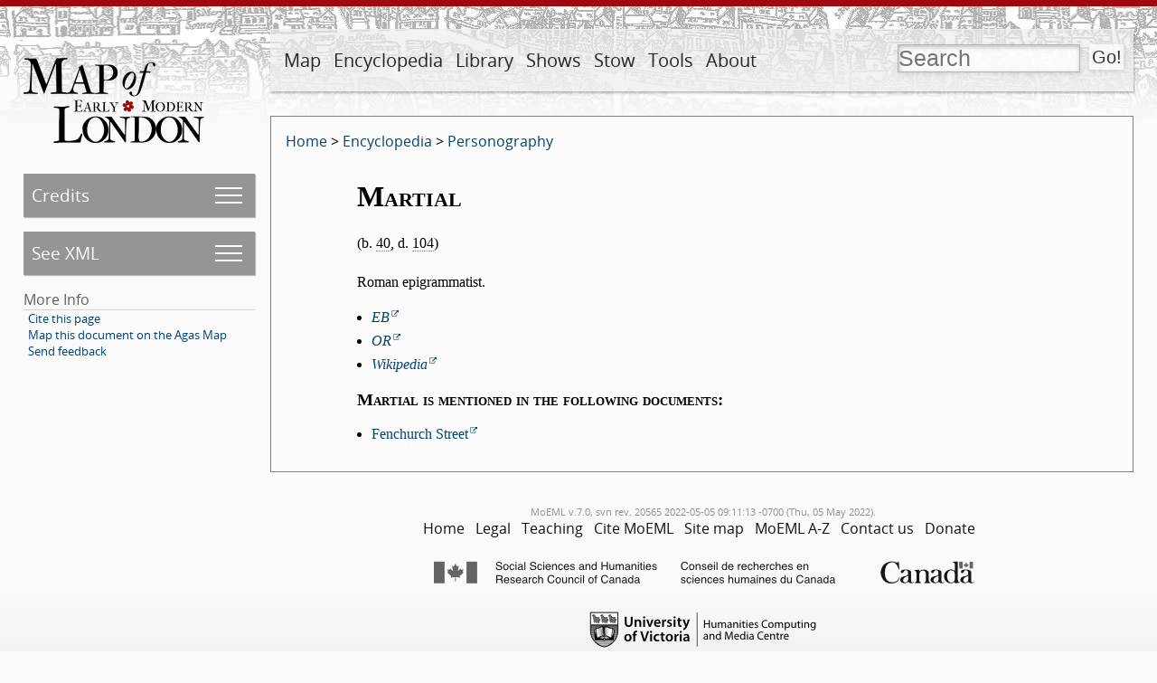

--- FILE ---
content_type: text/html; charset=UTF-8
request_url: https://mapoflondon.uvic.ca/edition/7.0/MART4.htm
body_size: 35644
content:
<!DOCTYPE html>
                <html xmlns="http://www.w3.org/1999/xhtml" lang="en" id="MART4">
   <head vocab="http://purl.org/dc/terms/">
      <meta http-equiv="Content-Type" content="text/html; charset=UTF-8" />
      <meta name="description" content="The Map of Early Modern London (MoEML) comprises four distinct, interoperable projects. MoEML began in 1999 as a digital atlas of sixteenth- and seventeenth-century London based on the 1560s Agas woodcut map of the city. MoEML now includes an encyclopedia of early modern London people and places, a library of mayoral shows and other texts rich in London toponyms, and a forthcoming versioned edition of John Stow’s A Survey of London. The project consists of TEI-encoded files in Subversion repository, processed daily by a Jenkins continuous integration server into a static alpha site. We periodically release one of these static sites under a version number (currently v.6.6) to our public-facing URL (https://mapoflondon.uvic.ca). The location files use GIS tags to pin data to locations on the historical Agas map, which is delivered using a system based on OpenLayers 3." />
      <meta name="keywords" content="london, shakespeare, william shakespeare, renaissance, early modern, literature, streets, sites, middleton, dekker, stow, john stow, survey of london, taylor, wards, ward, map, agas, moeml, map of london, map of early modern london, uvic, university of victoria, digital atlas, digital map, GIS, TEI, jenstad, janelle jenstad, HCMC, humanities computing and media centre, anthony munday, munday, heywood, thomas heywood, mayoral shows, mayoral pageants, lord mayors’ shows, occasional drama, civic pageantry, martin holmes, mark kaethler" />
      <meta vocab="http://mapoflondon.uvic.ca/xml/original/includes.xml#molDocumentTypes" property="category" content="mdtDatabase" />
      <meta vocab="http://mapoflondon.uvic.ca/xml/original/includes.xml#molDocumentTypes" property="category" content="mdtEncyclopediaPersonography" />
      <meta name="viewport" content="initial-scale=1.0, width=device-width" />
      <link rel="schema.dcterms" href="http://purl.org/dc/terms/" />
      <meta name="dcterms.description" content="The Map of Early Modern London (MoEML) comprises four distinct, interoperable projects. MoEML began in 1999 as a digital atlas of sixteenth- and seventeenth-century London based on the 1560s Agas woodcut map of the city. MoEML now includes an encyclopedia of early modern London people and places, a library of mayoral shows and other texts rich in London toponyms, and a forthcoming versioned edition of John Stow’s A Survey of London. The project consists of TEI-encoded files in Subversion repository, processed daily by a Jenkins continuous integration server into a static alpha site. We periodically release one of these static sites under a version number (currently v.6.6) to our public-facing URL (https://mapoflondon.uvic.ca). The location files use GIS tags to pin data to locations on the historical Agas map, which is delivered using a system based on OpenLayers 3." />
      <meta name="dcterms.type" content="InteractiveResource" />
      <meta name="dcterms.title" content="Martial" />
      <meta name="dcterms.type" content="Text" />
      <meta name="dcterms.publisher" content="The Map of Early Modern London" />
      <meta name="dcterms.publisher" content="U of Victoria" />
      <meta name="dcterms.publisher" content="University of Victoria" />
      <meta name="dcterms.publisher.place" content="Victoria, BC, Canada" />
      <meta name="dcterms.publisher.place" content="Victoria" />
      <meta name="dcterms.date" content="2016" />
      <meta name="Document type" class="staticSearch_desc" content="Databases" />
      <meta name="Document type" class="staticSearch_desc" content="Encyclopedia: Personography" />
      <meta name="Document type" class="staticSearch_desc" content="Encyclopedia" />
      <meta name="Document status" class="staticSearch_desc" content="Hidden" />
      <meta name="docSortKey" class="staticSearch_docSortKey" content="b_complete_personography" />
      <meta name="docTitle" class="staticSearch_docTitle" content="Martial" />
      <title property="title">MoEML: Martial</title>
      <link href="css/site_page.css" rel="stylesheet" />
      <link href="css/global.css" rel="stylesheet" />
      <link href="css/popups.css" rel="stylesheet" />
      <link href="css/xml_code.css" rel="stylesheet" />
      <link href="css/highlights.css" rel="stylesheet" />
      <link href="css/primary_source.css" rel="stylesheet" />
      <link href="css/born_digital.css" rel="stylesheet" />
      <link href="css/lightbox.css" rel="stylesheet" />
      <link href="css/print.css" rel="stylesheet" />
      <link href="css/static.css" rel="stylesheet" />
      <link href="css/ol.css" rel="stylesheet" />
      <link rel="icon" href="favicon.ico" /><script src="js/utilities.js"></script><script src="js/sorttable.js"></script><script src="js/jx.js"></script><script src="js/page_scrolling.js"></script><script src="js/static.js"></script><script src="js/olMaps.js"></script><script src="js/ol.js"></script><style>.rnd_1 { font-style: italic; } 
</style>
   </head>
   <body>
      <div id="topBanner">
         <div id="siteLogo"><a href="index.htm"><img id="siteLogoImg" width="200" height="94" src="images/logo-internal.png" alt="MoEML" title="MoEML" /></a></div>
         <div id="navWrapper">
            <nav id="navMain">
               <ul>
                  <li class="adaptiveLink"><a href="index.htm">Home</a></li>
                  <li>
                     <a href="map.htm">Map</a>
                     
                     <ul>
                        
                        <li>
                           <a href="map.htm">About Map</a>
                           </li>
                        
                        <li>
                           <a href="agas.htm">Go to Map</a></li>
                        
                        <li>
                           <a href="use_map.htm">Use Map</a>
                           </li>
                        </ul>
                     </li>
                  <li>
                     <a href="encyclopedia.htm">Encyclopedia</a>
                     
                     <ul>
                        
                        <li>
                           <a href="mdtEncyclopediaLocation_subcategories.htm">Placeography</a>
                           </li>
                        
                        <li>
                           <a href="gazetteer_about.htm">Gazetteer</a>
                           </li>
                        
                        <li>
                           <a href="mdtEncyclopediaPersonography_subcategories.htm">Personography</a>
                           </li>
                        
                        <li>
                           <a href="mdtEncyclopediaOrganization.htm">Orgography</a>
                           </li>
                        
                        <li>
                           <a href="MAPS1.htm">Mapography</a>
                           </li>
                        
                        <li>
                           <a href="mdtEncyclopediaTopic.htm">Topics</a>
                           </li>
                        
                        <li>
                           <a href="GLOSS1.htm">Glossary</a>
                           </li>
                        
                        <li>
                           <a href="mdtEncyclopediaBibliographyFinding.htm">Finding Aids</a>
                           </li>
                        
                        <li>
                           <a href="sources.htm">All Sources</a>
                           </li>
                        
                        <li>
                           <a href="primary_sources.htm">Primary Sources</a>
                           </li>
                        
                        <li>
                           <a href="secondary_sources.htm">Secondary Sources</a>
                           </li>
                        </ul>
                     </li>
                  <li>
                     <a href="library.htm">Library</a>
                     
                     <ul>
                        
                        <li>
                           <a href="mdtPrimarySourceLibraryRoyal.htm">Royal Entries</a>
                           </li>
                        
                        <li>
                           <a href="mdtPrimarySourceLibraryOther.htm">Other Texts</a>
                           </li>
                        
                        <li>
                           <a href="mdtPrimarySourceLibraryProclamation.htm">Proclamations</a>
                           </li>
                        
                        <li>
                           <a href="mdtPrimarySourceLibraryDrama.htm">Dramatic Extracts</a>
                           </li>
                        
                        <li>
                           <a href="mdtCritical.htm">Critical Materials</a>
                           </li>
                        </ul>
                     </li>
                  <li>
                     <a href="mayoral_shows.htm">Shows</a>
                     
                     <ul>
                        
                        <li>
                           <a href="mayoral_shows.htm">Introduction</a>
                           </li>
                        
                        <li>
                           <a href="mayoral_shows_editors.htm">Advisory and Editorial Board</a>
                           </li>
                        
                        <li>
                           <a href="mdtMayoral.htm">Articles on Mayoral Shows</a>
                           </li>
                        
                        <li>
                           <a href="mdtPrimarySourceLibraryMayoral.htm">Old-Spelling Shows</a>
                           </li>
                        </ul>
                     </li>
                  <li>
                     <a href="stow.htm">Stow</a>
                     
                     <ul>
                        
                        <li>
                           <a href="stow.htm">Introduction</a>
                           </li>
                        
                        <li>
                           <a href="mdtStow.htm">Articles on Stow</a>
                           </li>
                        
                        <li>
                           <a href="stow_chapters.htm">Table of Contents</a>
                           </li>
                        
                        <li>
                           <a href="stow_1598.htm">1598</a>
                           </li>
                        
                        <li>
                           <a href="stow_1603.htm">1603</a>
                           </li>
                        
                        <li>
                           <a href="stow_1618.htm">1618</a>
                           </li>
                        
                        <li>
                           <a href="stow_1633.htm">1633</a>
                           </li>
                        </ul>
                     </li>
                  <li>
                     <a href="tools.htm">Tools</a>
                     
                     <ul>
                        
                        <li>
                           <a href="praxis.htm">Encode (Praxis)</a>
                           </li>
                        
                        <li>
                           <a href="use_map.htm">Use the Map</a>
                           </li>
                        
                        <li>
                           <a href="mdtEncyclopediaBibliography.htm">Find Resources</a>
                           </li>
                        
                        <li>
                           <a href="download_data.htm">Download Data</a>
                           </li>
                        
                        <li>
                           <a href="teaching.htm">Teach with MoEML</a>
                           </li>
                        
                        <li>
                           <a href="contribute.htm">Contribute to MoEML</a>
                           </li>
                        
                        <li>
                           <a href="opportunities.htm">Work for MoEML</a>
                           </li>
                        
                        <li>
                           <a href="for_programmers.htm">Program with MoEML</a>
                           </li>
                        
                        <li>
                           <a href="contact.htm">Contact MoEML</a>
                           </li>
                        
                        <li>
                           <a href="citing.htm">Cite MoEML</a>
                           </li>
                        </ul>
                     </li>
                  <li>
                     <a href="about.htm">About</a>
                     
                     <ul>
                        
                        <li>
                           <a href="mdtDocumentation_subcategories.htm">Documentation</a>
                           </li>
                        
                        <li>
                           <a href="team.htm">Team</a>
                           </li>
                        
                        <li>
                           <a href="contributors.htm">Contributors</a>
                           </li>
                        
                        <li>
                           <a href="mission_statement.htm">Mission</a>
                           </li>
                        
                        <li>
                           <a href="ethos.htm">Ethos</a>
                           </li>
                        
                        <li>
                           <a href="project_evolution.htm">Evolution</a>
                           </li>
                        
                        <li>
                           <a href="CV.htm">CV</a>
                           </li>
                        
                        <li>
                           <a href="statistics.htm">Statistics</a>
                           </li>
                        
                        <li>
                           <a href="mdtParatextNews.htm">News</a>
                           </li>
                        
                        <li>
                           <a href="mdtParatextBlogPost.htm">Blog</a>
                           </li>
                        
                        <li>
                           <a href="acknowledgements.htm">Acknowledgements</a>
                           </li>
                        
                        </ul>
                     </li>
                  <li class="searchLink">
                     <a href="search.htm">Search</a>
                     </li>
               </ul>
            </nav>
            <form id="searchForm" method="get" action="search.htm" enctype="application/x-www-form-urlencoded" accept-charset="utf-8">
               <div id="search" title="Press the Go! button to get to the advanced search page."><input id="q" type="text" name="q" value="" placeholder="Search" /><input id="searchSubmit" type="submit" value="Go!" /></div>
            </form>
         </div>
      </div>
      <div id="leftCol">
         <nav id="navPage">
            <ul>
               <li id="pageCredits" class="pageMenuJs"><a id="pageCreditsSubmenuLink" href="#pageCreditsSubmenu">Credits</a><ul id="pageCreditsSubmenu">
                     <li title="MoEML uses the term researcher to designate any&#xA;        person who has contributed substantive research to an article or project. Encyclopedia pages&#xA;        will usually have a researcher." data-ref="res">Researcher:<br /><span class="name"><a data-type="molajax" href="TEAM1.htm">The MoEML Team</a></span></li>
                     <li title="MoEML uses the term data manager to designate&#xA;        contributors who maintain and manage our databases. They add and update the data sent to us&#xA;        by external contributors or found by MoEML team members. They also monitor journals and&#xA;        sources regularly to ensure that our databases are current." data-ref="dtm">Data Manager:<br /><span class="name"><a data-type="molajax" href="TEAM1.htm">The MoEML Team</a></span></li>
                     <li title="The MoEML Metadata Contact Person will normally be the Project Manager (at&#xA;        london@uvic.ca), who will delegate the work of correcting and updating our metadata as&#xA;        necessary." data-ref="mdc">Metadata Architect:<br /><span class="name"><a data-type="molajax" href="MCFI1.htm">Kim McLean-Fiander</a></span></li>
                     <li title="The MoEML Metadata Contact Person will normally be the Project Manager (at&#xA;        london@uvic.ca), who will delegate the work of correcting and updating our metadata as&#xA;        necessary." data-ref="mdc">Metadata Architect:<br /><span class="name"><a data-type="molajax" href="LAND2.htm">Tye Landels</a></span></li>
                     <li title="The MoEML Metadata Contact Person will normally be the Project Manager (at&#xA;        london@uvic.ca), who will delegate the work of correcting and updating our metadata as&#xA;        necessary." data-ref="mdc">Metadata Architect:<br /><span class="name"><a data-type="molajax" href="BUTT1.htm">Cameron Butt</a></span></li>
                     <li title="MoEML uses the term data manager to designate&#xA;        contributors who maintain and manage our databases. They add and update the data sent to us&#xA;        by external contributors or found by MoEML team members. They also monitor journals and&#xA;        sources regularly to ensure that our databases are current." data-ref="dtm">Data Manager:<br /><span class="name"><a data-type="molajax" href="MCFI1.htm">Kim McLean-Fiander</a></span></li>
                     <li title="MoEML uses the term data manager to designate&#xA;        contributors who maintain and manage our databases. They add and update the data sent to us&#xA;        by external contributors or found by MoEML team members. They also monitor journals and&#xA;        sources regularly to ensure that our databases are current." data-ref="dtm">Data Manager:<br /><span class="name"><a data-type="molajax" href="BUTT1.htm">Cameron Butt</a></span></li>
                     <li title="MoEML uses the term data manager to designate&#xA;        contributors who maintain and manage our databases. They add and update the data sent to us&#xA;        by external contributors or found by MoEML team members. They also monitor journals and&#xA;        sources regularly to ensure that our databases are current." data-ref="dtm">Data Manager:<br /><span class="name"><a data-type="molajax" href="LAND2.htm">Tye Landels</a></span></li>
                     <li title="MoEML uses the term editor to designate a person who&#xA;        creates a modern edition of a work based on one of our encoded diplomatic transcriptions of&#xA;        a primary source. We use the term commentator to designate a person&#xA;        who adds editorial or explanatory notes to one of our diplomatic transcriptions." data-ref="edt">Editor:<br /><span class="name"><a data-type="molajax" href="LEBE1.htm">Kate LeBere</a></span></li>
                     <li title="MoEML uses the term editor to designate a person who&#xA;        creates a modern edition of a work based on one of our encoded diplomatic transcriptions of&#xA;        a primary source. We use the term commentator to designate a person&#xA;        who adds editorial or explanatory notes to one of our diplomatic transcriptions." data-ref="edt">Editor:<br /><span class="name"><a data-type="molajax" href="MILL2.htm">Sarah Milligan</a></span></li>
                     <li title="MoEML uses the term editor to designate a person who&#xA;        creates a modern edition of a work based on one of our encoded diplomatic transcriptions of&#xA;        a primary source. We use the term commentator to designate a person&#xA;        who adds editorial or explanatory notes to one of our diplomatic transcriptions." data-ref="edt">Editor:<br /><span class="name"><a data-type="molajax" href="PHIL6.htm">Nathan Phillips</a></span></li>
                     <li title="MoEML uses the term copy editor to designate the&#xA;        person who brings the document into conformity with MoEML stylistic and citational practice.&#xA;        Acceptable names for this role are copy editor, principal copy editor, secondary copy&#xA;        editor, or copy editor of a particular section of text." data-ref="cpy">Copy Editor:<br /><span class="name"><a data-type="molajax" href="LEBE1.htm">Kate LeBere</a></span></li>
                     <li title="MoEML uses the term copy editor to designate the&#xA;        person who brings the document into conformity with MoEML stylistic and citational practice.&#xA;        Acceptable names for this role are copy editor, principal copy editor, secondary copy&#xA;        editor, or copy editor of a particular section of text." data-ref="cpy">Copy Editor:<br /><span class="name"><a data-type="molajax" href="BUTT1.htm">Cameron Butt</a></span></li>
                     <li title="MoEML uses the term copy editor to designate the&#xA;        person who brings the document into conformity with MoEML stylistic and citational practice.&#xA;        Acceptable names for this role are copy editor, principal copy editor, secondary copy&#xA;        editor, or copy editor of a particular section of text." data-ref="cpy">Copy Editor:<br /><span class="name"><a data-type="molajax" href="LAND2.htm">Tye Landels</a></span></li>
                     <li title="MoEML uses the term proofreader to designate a&#xA;        contributor who checks a transcription against an original document, or a person who&#xA;        corrects formatting and typographical errors in a born-digital article. Note that we use the&#xA;        term markup editor to designate a person who proofreads and corrects&#xA;        encoding." data-ref="pfr">Proofreader:<br /><span class="name"><a data-type="molajax" href="LEBE1.htm">Kate LeBere</a></span></li>
                     <li title="MoEML uses the term proofreader to designate a&#xA;        contributor who checks a transcription against an original document, or a person who&#xA;        corrects formatting and typographical errors in a born-digital article. Note that we use the&#xA;        term markup editor to designate a person who proofreads and corrects&#xA;        encoding." data-ref="pfr">Proofreader:<br /><span class="name"><a data-type="molajax" href="LAND2.htm">Tye Landels</a></span></li>
                     <li title="MoEML uses the term proofreader to designate a&#xA;        contributor who checks a transcription against an original document, or a person who&#xA;        corrects formatting and typographical errors in a born-digital article. Note that we use the&#xA;        term markup editor to designate a person who proofreads and corrects&#xA;        encoding." data-ref="pfr">Proofreader:<br /><span class="name"><a data-type="molajax" href="JENS1.htm">Janelle Jenstad</a></span></li>
                     <li title="MoEML uses the term proofreader to designate a&#xA;        contributor who checks a transcription against an original document, or a person who&#xA;        corrects formatting and typographical errors in a born-digital article. Note that we use the&#xA;        term markup editor to designate a person who proofreads and corrects&#xA;        encoding." data-ref="pfr">Proofreader:<br /><span class="name"><a data-type="molajax" href="TAKE1.htm">Joey Takeda</a></span></li>
                     <li title="MoEML uses the term proofreader to designate a&#xA;        contributor who checks a transcription against an original document, or a person who&#xA;        corrects formatting and typographical errors in a born-digital article. Note that we use the&#xA;        term markup editor to designate a person who proofreads and corrects&#xA;        encoding." data-ref="pfr">Proofreader:<br /><span class="name"><a data-type="molajax" href="DUNC3.htm">Catriona Duncan</a></span></li>
                     <li title="MoEML uses the term proofreader to designate a&#xA;        contributor who checks a transcription against an original document, or a person who&#xA;        corrects formatting and typographical errors in a born-digital article. Note that we use the&#xA;        term markup editor to designate a person who proofreads and corrects&#xA;        encoding." data-ref="pfr">Proofreader:<br /><span class="name"><a data-type="molajax" href="TAYL14.htm">Brandon Taylor</a></span></li>
                     <li title="MoEML uses the term proofreader to designate a&#xA;        contributor who checks a transcription against an original document, or a person who&#xA;        corrects formatting and typographical errors in a born-digital article. Note that we use the&#xA;        term markup editor to designate a person who proofreads and corrects&#xA;        encoding." data-ref="pfr">Proofreader:<br /><span class="name"><a data-type="molajax" href="HOLM3.htm">Martin Holmes</a></span></li>
                     <li title="MoEML uses the term proofreader to designate a&#xA;        contributor who checks a transcription against an original document, or a person who&#xA;        corrects formatting and typographical errors in a born-digital article. Note that we use the&#xA;        term markup editor to designate a person who proofreads and corrects&#xA;        encoding." data-ref="pfr">Proofreader:<br /><span class="name"><a data-type="molajax" href="TANI1.htm">Katie Tanigawa</a></span></li>
                     <li title="MoEML uses the term programmer to designate a person&#xA;        or organization responsible for the creation and/or maintenance of computer program design&#xA;        documents, source code, and machine-executable digital files and supporting&#xA;        documentation." data-ref="prg">Junior Programmer:<br /><span class="name"><a data-type="molajax" href="TAKE1.htm">Joey Takeda</a></span></li>
                     <li title="MoEML uses the term programmer to designate a person&#xA;        or organization responsible for the creation and/or maintenance of computer program design&#xA;        documents, source code, and machine-executable digital files and supporting&#xA;        documentation." data-ref="prg">Programmer:<br /><span class="name"><a data-type="molajax" href="HOLM3.htm">Martin Holmes</a></span></li>
                     <li title="MoEML uses the terms research term head and&#xA;         assistant project manager interchangeably." data-ref="rth">Associate Project Director:<br /><span class="name"><a data-type="molajax" href="MCFI1.htm">Kim McLean-Fiander</a></span></li>
                     <li title="MoEML’s Project Director directs the intellectual and scholarly aspects of&#xA;        the project, consults with the Advisory and Editorial Boards, and ensures the ongoing&#xA;        funding of the project." data-ref="pdr">Project Director:<br /><span class="name"><a data-type="molajax" href="JENS1.htm">Janelle Jenstad</a></span></li>
                  </ul>
               </li>
               <li id="pageXml" class="pageMenuJs"><a id="pageXmlSubmenuLink" href="#pageXmlSubmenu">See XML</a><ul id="pageXmlSubmenu">
                     <li><a href="xml/original/PERS1.xml">Original XML</a></li>
                     <li><a href="xml/standard/PERS1.xml">Standard XML</a></li>
                     <li><a href="xml/standalone/PERS1.xml">Standalone XML</a></li>
                     <li><a href="xml/lite/PERS1.xml">TEI Lite XML</a></li>
                     <li><a href="xml/simple/PERS1.xml">TEI simplePrint XML</a></li>
                     <li><a href="xml_outputs.htm">What are these XML versions?</a></li>
                  </ul>
               </li>
               <li>More Info
                  <ul class="moreInfo">
                     <li><a href="citing.htm">Cite this page</a></li>
                     <li><a href="agas.htm?docId=PERS1">Map this document on the Agas Map</a></li>
                     <li><a href="mailto:london@uvic.ca?subject=Send%20feedback%20on%20MoEML%20page%3A%20PERS1&amp;body=%5BIf%20you%20are%20reporting%20a%20problem%2C%20please%20give%20us%20as%20much%20detail%20as%20possible.%5D">Send feedback</a></li>
                  </ul>
               </li>
            </ul>
         </nav>
         <div class="categoryInfo"></div>
      </div>
      <div id="mainDoc">
         <div class="breadCrumbs"><a href="index.htm">Home</a> &gt; <a title="Documents that form part of the encyclopedia component of the MoEML project." href="mdtEncyclopedia_subcategories.htm">Encyclopedia</a> &gt; <a title="All documents that list or describe literary and/or historical people. For more details, see our Statement of Practices and Principles in Constructing the Historical Personography." href="mdtEncyclopediaPersonography_subcategories.htm">Personography</a></div>
         <div class="bornDigitalText" data-el="text">
            <h1>Martial</h1>
            <div data-el="p" class="para">(b. <span class="date" data-el="birth" data-link="dates.htm" data-link-text="Further information on how we encode, translate, and process dates." title="This is a Julian date. We cannot determine whether the source considers January 1 or March 25 as the beginning of the new year. Therefore, there are two possible Gregorian equivalents for this date. If March 25: The approximate proleptic Gregorian equivalent is between 23 March 40 and 22 March 41. If January 1: The approximate proleptic Gregorian equivalent is between 30 December 39 and 29 December 40. The historian notation is 40/41." data-dateIfJulianJan="If January 1: The approximate proleptic Gregorian equivalent is between 30 December 39 and 29 December 40." data-dateIfJulianMar="If March 25: The approximate proleptic Gregorian equivalent is between 23 March 40 and 22 March 41.">40</span>, d. <span class="date" data-el="death" data-link="dates.htm" data-link-text="Further information on how we encode, translate, and process dates." title="This is a Julian date. We cannot determine whether the source considers January 1 or March 25 as the beginning of the new year. Therefore, there are two possible Gregorian equivalents for this date. If March 25: The approximate proleptic Gregorian equivalent is between 24 March 104 and 23 March 105. If January 1: The approximate proleptic Gregorian equivalent is between 31 December 103 and 30 December 104. The historian notation is 104/105." data-dateIfJulianJan="If January 1: The approximate proleptic Gregorian equivalent is between 31 December 103 and 30 December 104." data-dateIfJulianMar="If March 25: The approximate proleptic Gregorian equivalent is between 24 March 104 and 23 March 105.">104</span>)</div>
            <div data-el="p" class="para">Roman epigrammatist.</div>
            <ul class="links">
               <li>
                  <div data-el="item"><a href="https://www.britannica.com/biography/Martial-Roman-poet" class="external"><span class="mjTitle">EB</span></a></div>
               </li>
               <li>
                  <div data-el="item"><a href="https://www.oxfordreference.com/view/10.1093/acref/9780199214921.001.0001/acref-9780199214921-e-3965" class="external"><span class="mjTitle">OR</span></a></div>
               </li>
               <li>
                  <div data-el="item"><a href="https://en.wikipedia.org/wiki/Martial" class="external"><span class="mjTitle">Wikipedia</span></a></div>
               </li>
            </ul>
            <div data-el="div" id="d17092e44">
               <h3>Martial is mentioned in the following documents:</h3>
               <ul class="mentions">
                  <li>
                     <div data-el="item"><a href="FENC1.htm#MART4" class="internal">Fenchurch Street</a></div>
                  </li>
               </ul>
            </div>
         </div>
      </div>
      <div id="footer">
         <div class="editionInfo">MoEML v.7.0, 
            svn rev. 20565 2022-05-05 09:11:13 -0700 (Thu, 05 May 2022).</div>
         <nav id="navFooter">
            <ul id="site_menu_footer">
               
               <li>
                  <a href="index.htm">Home</a>
                  </li>
               
               <li>
                  <a href="legal.htm">Legal</a>
                  </li>
               
               <li>
                  <a href="teaching.htm">Teaching</a>
                  </li>
               
               <li>
                  <a href="citing.htm">Cite MoEML</a>
                  </li>
               
               
               <li>
                  <a href="site_menu.htm">Site map</a>
                  </li>
               
               <li>
                  <a href="azindex.htm">MoEML A-Z</a>
                  </li>
               
               <li>
                  <a href="contact.htm">Contact us</a>
                  </li>
               
               <li>
                  <a href="donate.htm">Donate</a>
                  </li>
               </ul>
         </nav>
         <div class="acknowledgements"><a href="http://www.sshrc-crsh.gc.ca/"><img src="images/sshrc-logo.png" alt="Social Sciences and Humanities Research Council" width="600" height="28" /></a><a href="http://hcmc.uvic.ca/"><img src="images/uvic-hcmc-logo.png" alt="University of Victoria - Humanities Computing Media Centre" width="251" height="40" /></a><div><a href="http://www.tei-c.org/" style="margin-right: 0.5em;"><img src="images/powered-by-TEI_gray.png" alt="Text Encoding Initiative" width="107" height="37" /></a><a href="https://endings.uvic.ca/compliance.html" style="margin-right: 0.5em;"><img src="images/endings_logo_badge_dark_mono.png" alt="Endings-compliant" width="74" height="103" /></a><a href="http://www.textcreationpartnership.org/" style="margin-left: 0.5em;"><img src="images/black-tcp-logo-simple.png" alt="Text Creation Partnership" width="69" height="37" /></a></div>
         </div>
         <div class="socialMedia"><a href="https://www.facebook.com/pages/The-Map-of-Early-Modern-London/317355293645"><img style="margin-right: 10px" src="images/logo-facebook.png" width="40" height="40" alt="Visit us on Facebook" /></a><a href="https://twitter.com/MoEMLondon"><img style="margin-right: 10px" src="images/logo-twitter.png" width="40" height="40" alt="Follow us on Twitter" /></a><br /><br /><a rel="license" href="http://creativecommons.org/licenses/by-sa/4.0/"><img alt="Creative Commons License" style="border-width:0" src="images/CCSA_4_88x31.png" /></a><br />This work is licensed under a <a rel="license" href="http://creativecommons.org/licenses/by-sa/4.0/">Creative Commons Attribution-ShareAlike 4.0 International License</a>.        
            </div>
         <div id="infoPopup" style="display: none;">
            <div class="popupCloser" onclick="this.parentNode.style.display = 'none';">x</div>
            <div id="infoContent"></div>
         </div>
         <div id="ajaxRetrievedContent" style="display: none;"></div>
      </div>
   </body>
</html>